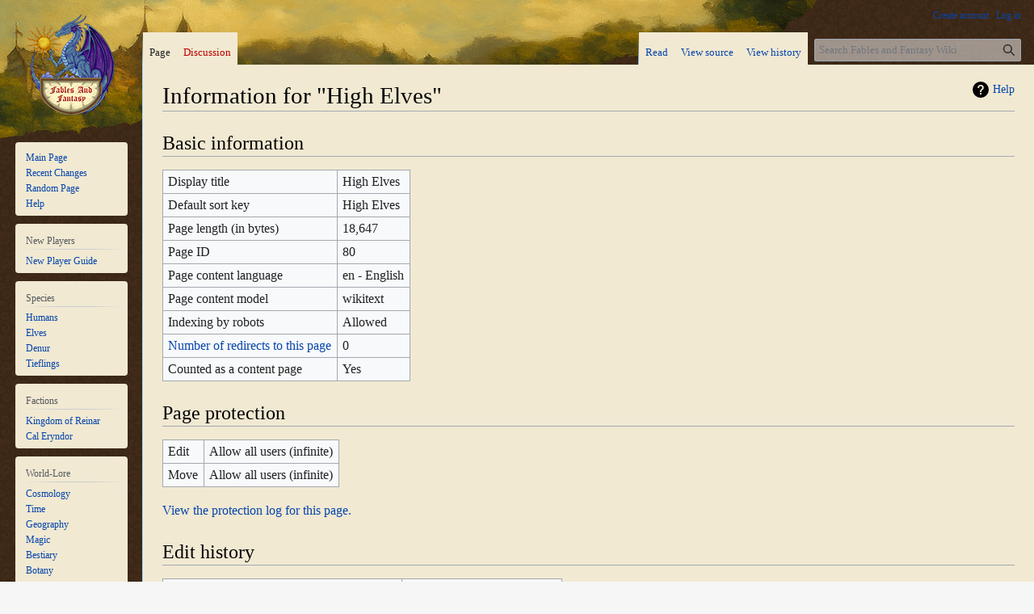

--- FILE ---
content_type: text/html; charset=UTF-8
request_url: https://fablesfantasyrp.com/wiki/index.php?title=High_Elves&action=info
body_size: 5399
content:
<!DOCTYPE html>
<html class="client-nojs" lang="en" dir="ltr">
<head>
<meta charset="UTF-8"/>
<title>Information for "High Elves" - Fables and Fantasy Wiki</title>
<script>document.documentElement.className="client-js";RLCONF={"wgBreakFrames":true,"wgSeparatorTransformTable":["",""],"wgDigitTransformTable":["",""],"wgDefaultDateFormat":"dmy","wgMonthNames":["","January","February","March","April","May","June","July","August","September","October","November","December"],"wgRequestId":"f5bc9a1eefa062974aa0011f","wgCSPNonce":false,"wgCanonicalNamespace":"","wgCanonicalSpecialPageName":false,"wgNamespaceNumber":0,"wgPageName":"High_Elves","wgTitle":"High Elves","wgCurRevisionId":7591,"wgRevisionId":0,"wgArticleId":80,"wgIsArticle":false,"wgIsRedirect":false,"wgAction":"info","wgUserName":null,"wgUserGroups":["*"],"wgCategories":[],"wgPageContentLanguage":"en","wgPageContentModel":"wikitext","wgRelevantPageName":"High_Elves","wgRelevantArticleId":80,"wgIsProbablyEditable":false,"wgRelevantPageIsProbablyEditable":false,"wgRestrictionEdit":[],"wgRestrictionMove":[],"wgVisualEditor":{"pageLanguageCode":"en","pageLanguageDir":"ltr","pageVariantFallbacks":"en"},
"wgVector2022PreviewPages":[],"wgEditSubmitButtonLabelPublish":false};RLSTATE={"site.styles":"ready","user.styles":"ready","user":"ready","user.options":"loading","mediawiki.interface.helpers.styles":"ready","mediawiki.action.styles":"ready","mediawiki.helplink":"ready","skins.vector.styles.legacy":"ready","ext.visualEditor.desktopArticleTarget.noscript":"ready"};RLPAGEMODULES=["site","mediawiki.page.ready","skins.vector.legacy.js","ext.visualEditor.desktopArticleTarget.init","ext.visualEditor.targetLoader"];</script>
<script>(RLQ=window.RLQ||[]).push(function(){mw.loader.implement("user.options@12s5i",function($,jQuery,require,module){mw.user.tokens.set({"patrolToken":"+\\","watchToken":"+\\","csrfToken":"+\\"});});});</script>
<link rel="stylesheet" href="/wiki/load.php?lang=en&amp;modules=ext.visualEditor.desktopArticleTarget.noscript%7Cmediawiki.action.styles%7Cmediawiki.helplink%7Cmediawiki.interface.helpers.styles%7Cskins.vector.styles.legacy&amp;only=styles&amp;skin=vector"/>
<script async="" src="/wiki/load.php?lang=en&amp;modules=startup&amp;only=scripts&amp;raw=1&amp;skin=vector"></script>
<link rel="stylesheet" href="https://cdn.jsdelivr.net/npm/ol@v7.3.0/ol.css"/><link rel="stylesheet" href="https://fablesfantasyrp.com/wiki-customizations/fables.css"/>
<meta name="ResourceLoaderDynamicStyles" content=""/>
<link rel="stylesheet" href="/wiki/load.php?lang=en&amp;modules=site.styles&amp;only=styles&amp;skin=vector"/>
<meta name="generator" content="MediaWiki 1.39.3"/>
<meta name="robots" content="noindex,nofollow"/>
<meta name="format-detection" content="telephone=no"/>
<meta name="viewport" content="width=1000"/>
<link rel="icon" href="https://i.imgur.com/KUj1pk5.png"/>
<link rel="search" type="application/opensearchdescription+xml" href="/wiki/opensearch_desc.php" title="Fables and Fantasy Wiki (en)"/>
<link rel="EditURI" type="application/rsd+xml" href="https://fablesfantasyrp.com/wiki/api.php?action=rsd"/>
<link rel="alternate" type="application/atom+xml" title="Fables and Fantasy Wiki Atom feed" href="/wiki/index.php?title=Special:RecentChanges&amp;feed=atom"/>
</head>
<body class="mediawiki ltr sitedir-ltr mw-hide-empty-elt ns-0 ns-subject page-High_Elves rootpage-High_Elves skin-vector action-info skin-vector-legacy vector-feature-language-in-header-enabled vector-feature-language-in-main-page-header-disabled vector-feature-language-alert-in-sidebar-disabled vector-feature-sticky-header-disabled vector-feature-sticky-header-edit-disabled vector-feature-table-of-contents-disabled vector-feature-visual-enhancement-next-disabled"><div id="mw-page-base" class="noprint"></div>
<div id="mw-head-base" class="noprint"></div>
<div id="content" class="mw-body" role="main">
	<a id="top"></a>
	<div id="siteNotice"></div>
	<div class="mw-indicators">
	<div id="mw-indicator-mw-helplink" class="mw-indicator"><a href="https://www.mediawiki.org/wiki/Special:MyLanguage/Page_information" target="_blank" class="mw-helplink">Help</a></div>
	</div>
	<h1 id="firstHeading" class="firstHeading mw-first-heading">Information for "High Elves"</h1>
	<div id="bodyContent" class="vector-body">
		
		<div id="contentSub"></div>
		<div id="contentSub2"></div>
		
		<div id="jump-to-nav"></div>
		<a class="mw-jump-link" href="#mw-head">Jump to navigation</a>
		<a class="mw-jump-link" href="#searchInput">Jump to search</a>
		<div id="mw-content-text" class="mw-body-content"><h2 id="mw-pageinfo-header-basic"><span class="mw-headline" id="Basic_information">Basic information</span></h2>
<table class="wikitable mw-page-info">
<tr id="mw-pageinfo-display-title"><td style="vertical-align: top;">Display title</td><td>High Elves</td></tr>
<tr id="mw-pageinfo-default-sort"><td style="vertical-align: top;">Default sort key</td><td>High Elves</td></tr>
<tr id="mw-pageinfo-length"><td style="vertical-align: top;">Page length (in bytes)</td><td>18,647</td></tr>
<tr id="mw-pageinfo-article-id"><td style="vertical-align: top;">Page ID</td><td>80</td></tr>
<tr><td style="vertical-align: top;">Page content language</td><td>en - English</td></tr>
<tr id="mw-pageinfo-content-model"><td style="vertical-align: top;">Page content model</td><td>wikitext</td></tr>
<tr id="mw-pageinfo-robot-policy"><td style="vertical-align: top;">Indexing by robots</td><td>Allowed</td></tr>
<tr><td style="vertical-align: top;"><a href="/wiki/index.php?title=Special:WhatLinksHere/High_Elves&amp;hidelinks=1&amp;hidetrans=1" title="Special:WhatLinksHere/High Elves">Number of redirects to this page</a></td><td>0</td></tr>
<tr id="mw-pageinfo-contentpage"><td style="vertical-align: top;">Counted as a content page</td><td>Yes</td></tr>
</table>
<h2 id="mw-pageinfo-header-restrictions"><span class="mw-headline" id="Page_protection">Page protection</span></h2>
<table class="wikitable mw-page-info">
<tr id="mw-restriction-edit"><td style="vertical-align: top;">Edit</td><td>Allow all users (infinite)</td></tr>
<tr id="mw-restriction-move"><td style="vertical-align: top;">Move</td><td>Allow all users (infinite)</td></tr>
</table>
<a href="/wiki/index.php?title=Special:Log&amp;type=protect&amp;page=High+Elves" title="Special:Log">View the protection log for this page.</a>
<h2 id="mw-pageinfo-header-edits"><span class="mw-headline" id="Edit_history">Edit history</span></h2>
<table class="wikitable mw-page-info">
<tr id="mw-pageinfo-firstuser"><td style="vertical-align: top;">Page creator</td><td><a href="/wiki/index.php?title=User:Snowbird829&amp;action=edit&amp;redlink=1" class="new mw-userlink" title="User:Snowbird829 (page does not exist)"><bdi>Snowbird829</bdi></a> <span class="mw-usertoollinks">(<a href="/wiki/index.php?title=User_talk:Snowbird829&amp;action=edit&amp;redlink=1" class="new mw-usertoollinks-talk" title="User talk:Snowbird829 (page does not exist)">talk</a> | <a href="/wiki/Special:Contributions/Snowbird829" class="mw-usertoollinks-contribs" title="Special:Contributions/Snowbird829">contribs</a>)</span></td></tr>
<tr id="mw-pageinfo-firsttime"><td style="vertical-align: top;">Date of page creation</td><td><a href="/wiki/index.php?title=High_Elves&amp;oldid=228" title="High Elves">16:15, 31 July 2021</a></td></tr>
<tr id="mw-pageinfo-lastuser"><td style="vertical-align: top;">Latest editor</td><td><a href="/wiki/User:Ragnio" class="mw-userlink" title="User:Ragnio"><bdi>Ragnio</bdi></a> <span class="mw-usertoollinks">(<a href="/wiki/index.php?title=User_talk:Ragnio&amp;action=edit&amp;redlink=1" class="new mw-usertoollinks-talk" title="User talk:Ragnio (page does not exist)">talk</a> | <a href="/wiki/Special:Contributions/Ragnio" class="mw-usertoollinks-contribs" title="Special:Contributions/Ragnio">contribs</a>)</span></td></tr>
<tr id="mw-pageinfo-lasttime"><td style="vertical-align: top;">Date of latest edit</td><td><a href="/wiki/index.php?title=High_Elves&amp;oldid=7591" title="High Elves">17:30, 7 August 2025</a></td></tr>
<tr id="mw-pageinfo-edits"><td style="vertical-align: top;">Total number of edits</td><td>84</td></tr>
<tr id="mw-pageinfo-authors"><td style="vertical-align: top;">Total number of distinct authors</td><td>10</td></tr>
<tr id="mw-pageinfo-recent-edits"><td style="vertical-align: top;">Recent number of edits (within past 90 days)</td><td>0</td></tr>
<tr id="mw-pageinfo-recent-authors"><td style="vertical-align: top;">Recent number of distinct authors</td><td>0</td></tr>
</table>
<h2 id="mw-pageinfo-header-properties"><span class="mw-headline" id="Page_properties">Page properties</span></h2>
<table class="wikitable mw-page-info">
<tr id="mw-pageinfo-magic-words"><td style="vertical-align: top;">Magic word (1)</td><td><ul><li>__NOTOC__</li></ul></td></tr>
<tr id="mw-pageinfo-templates"><td style="vertical-align: top;">Transcluded templates (3)</td><td><div class="mw-templatesUsedExplanation"><p>Templates used on this page:
</p></div><ul>
<li><a href="/wiki/Template:Navtable_Races" title="Template:Navtable Races">Template:Navtable Races</a> (<a href="/wiki/index.php?title=Template:Navtable_Races&amp;action=edit" title="Template:Navtable Races">view source</a>) </li><li><a href="/wiki/Template:Past_Map" title="Template:Past Map">Template:Past Map</a> (<a href="/wiki/index.php?title=Template:Past_Map&amp;action=edit" title="Template:Past Map">view source</a>) </li><li><a href="/wiki/Template:Races" title="Template:Races">Template:Races</a> (<a href="/wiki/index.php?title=Template:Races&amp;action=edit" title="Template:Races">view source</a>) </li></ul></td></tr>
</table>

<div class="printfooter" data-nosnippet="">Retrieved from "<a dir="ltr" href="https://fablesfantasyrp.com/wiki/High_Elves">https://fablesfantasyrp.com/wiki/High_Elves</a>"</div></div>
		<div id="catlinks" class="catlinks catlinks-allhidden" data-mw="interface"></div>
	</div>
</div>

<div id="mw-navigation">
	<h2>Navigation menu</h2>
	<div id="mw-head">
		

<nav id="p-personal" class="vector-menu mw-portlet mw-portlet-personal vector-user-menu-legacy" aria-labelledby="p-personal-label" role="navigation"  >
	<h3
		id="p-personal-label"
		
		class="vector-menu-heading "
	>
		<span class="vector-menu-heading-label">Personal tools</span>
	</h3>
	<div class="vector-menu-content">
		
		<ul class="vector-menu-content-list"><li id="pt-createaccount" class="mw-list-item"><a href="/wiki/index.php?title=Special:CreateAccount&amp;returnto=High+Elves&amp;returntoquery=action%3Dinfo" title="You are encouraged to create an account and log in; however, it is not mandatory"><span>Create account</span></a></li><li id="pt-login" class="mw-list-item"><a href="/wiki/index.php?title=Special:UserLogin&amp;returnto=High+Elves&amp;returntoquery=action%3Dinfo" title="You are encouraged to log in; however, it is not mandatory [o]" accesskey="o"><span>Log in</span></a></li></ul>
		
	</div>
</nav>

		<div id="left-navigation">
			

<nav id="p-namespaces" class="vector-menu mw-portlet mw-portlet-namespaces vector-menu-tabs vector-menu-tabs-legacy" aria-labelledby="p-namespaces-label" role="navigation"  >
	<h3
		id="p-namespaces-label"
		
		class="vector-menu-heading "
	>
		<span class="vector-menu-heading-label">Namespaces</span>
	</h3>
	<div class="vector-menu-content">
		
		<ul class="vector-menu-content-list"><li id="ca-nstab-main" class="selected mw-list-item"><a href="/wiki/High_Elves" title="View the content page [c]" accesskey="c"><span>Page</span></a></li><li id="ca-talk" class="new mw-list-item"><a href="/wiki/index.php?title=Talk:High_Elves&amp;action=edit&amp;redlink=1" rel="discussion" title="Discussion about the content page (page does not exist) [t]" accesskey="t"><span>Discussion</span></a></li></ul>
		
	</div>
</nav>

			

<nav id="p-variants" class="vector-menu mw-portlet mw-portlet-variants emptyPortlet vector-menu-dropdown" aria-labelledby="p-variants-label" role="navigation"  >
	<input type="checkbox"
		id="p-variants-checkbox"
		role="button"
		aria-haspopup="true"
		data-event-name="ui.dropdown-p-variants"
		class="vector-menu-checkbox"
		aria-labelledby="p-variants-label"
	/>
	<label
		id="p-variants-label"
		 aria-label="Change language variant"
		class="vector-menu-heading "
	>
		<span class="vector-menu-heading-label">English</span>
	</label>
	<div class="vector-menu-content">
		
		<ul class="vector-menu-content-list"></ul>
		
	</div>
</nav>

		</div>
		<div id="right-navigation">
			

<nav id="p-views" class="vector-menu mw-portlet mw-portlet-views vector-menu-tabs vector-menu-tabs-legacy" aria-labelledby="p-views-label" role="navigation"  >
	<h3
		id="p-views-label"
		
		class="vector-menu-heading "
	>
		<span class="vector-menu-heading-label">Views</span>
	</h3>
	<div class="vector-menu-content">
		
		<ul class="vector-menu-content-list"><li id="ca-view" class="mw-list-item"><a href="/wiki/High_Elves"><span>Read</span></a></li><li id="ca-viewsource" class="mw-list-item"><a href="/wiki/index.php?title=High_Elves&amp;action=edit" title="This page is protected.&#10;You can view its source [e]" accesskey="e"><span>View source</span></a></li><li id="ca-history" class="mw-list-item"><a href="/wiki/index.php?title=High_Elves&amp;action=history" title="Past revisions of this page [h]" accesskey="h"><span>View history</span></a></li></ul>
		
	</div>
</nav>

			

<nav id="p-cactions" class="vector-menu mw-portlet mw-portlet-cactions emptyPortlet vector-menu-dropdown" aria-labelledby="p-cactions-label" role="navigation"  title="More options" >
	<input type="checkbox"
		id="p-cactions-checkbox"
		role="button"
		aria-haspopup="true"
		data-event-name="ui.dropdown-p-cactions"
		class="vector-menu-checkbox"
		aria-labelledby="p-cactions-label"
	/>
	<label
		id="p-cactions-label"
		
		class="vector-menu-heading "
	>
		<span class="vector-menu-heading-label">More</span>
	</label>
	<div class="vector-menu-content">
		
		<ul class="vector-menu-content-list"></ul>
		
	</div>
</nav>

			
<div id="p-search" role="search" class="vector-search-box-vue  vector-search-box-show-thumbnail vector-search-box-auto-expand-width vector-search-box">
	<div>
			<h3 >
				<label for="searchInput">Search</label>
			</h3>
		<form action="/wiki/index.php" id="searchform"
			class="vector-search-box-form">
			<div id="simpleSearch"
				class="vector-search-box-inner"
				 data-search-loc="header-navigation">
				<input class="vector-search-box-input"
					 type="search" name="search" placeholder="Search Fables and Fantasy Wiki" aria-label="Search Fables and Fantasy Wiki" autocapitalize="sentences" title="Search Fables and Fantasy Wiki [f]" accesskey="f" id="searchInput"
				>
				<input type="hidden" name="title" value="Special:Search">
				<input id="mw-searchButton"
					 class="searchButton mw-fallbackSearchButton" type="submit" name="fulltext" title="Search the pages for this text" value="Search">
				<input id="searchButton"
					 class="searchButton" type="submit" name="go" title="Go to a page with this exact name if it exists" value="Go">
			</div>
		</form>
	</div>
</div>

		</div>
	</div>
	

<div id="mw-panel">
	<div id="p-logo" role="banner">
		<a class="mw-wiki-logo" href="/wiki/Main_Page"
			title="Visit the main page"></a>
	</div>
	

<nav id="p-navigation" class="vector-menu mw-portlet mw-portlet-navigation vector-menu-portal portal" aria-labelledby="p-navigation-label" role="navigation"  >
	<h3
		id="p-navigation-label"
		
		class="vector-menu-heading "
	>
		<span class="vector-menu-heading-label">Navigation</span>
	</h3>
	<div class="vector-menu-content">
		
		<ul class="vector-menu-content-list"><li id="n-Main-Page" class="mw-list-item"><a href="/wiki/Main_Page"><span>Main Page</span></a></li><li id="n-Recent-Changes" class="mw-list-item"><a href="/wiki/Special:RecentChanges"><span>Recent Changes</span></a></li><li id="n-Random-Page" class="mw-list-item"><a href="/wiki/Special:Random"><span>Random Page</span></a></li><li id="n-Help" class="mw-list-item"><a href="https://www.mediawiki.org/wiki/Special:MyLanguage/Help:Contents"><span>Help</span></a></li></ul>
		
	</div>
</nav>

	

<nav id="p-New_Players" class="vector-menu mw-portlet mw-portlet-New_Players vector-menu-portal portal" aria-labelledby="p-New_Players-label" role="navigation"  >
	<h3
		id="p-New_Players-label"
		
		class="vector-menu-heading "
	>
		<span class="vector-menu-heading-label">New Players</span>
	</h3>
	<div class="vector-menu-content">
		
		<ul class="vector-menu-content-list"><li id="n-New-Player-Guide" class="mw-list-item"><a href="/wiki/New_player_guide"><span>New Player Guide</span></a></li></ul>
		
	</div>
</nav>


<nav id="p-Species" class="vector-menu mw-portlet mw-portlet-Species vector-menu-portal portal" aria-labelledby="p-Species-label" role="navigation"  >
	<h3
		id="p-Species-label"
		
		class="vector-menu-heading "
	>
		<span class="vector-menu-heading-label">Species</span>
	</h3>
	<div class="vector-menu-content">
		
		<ul class="vector-menu-content-list"><li id="n-Humans" class="mw-list-item"><a href="/wiki/Humans"><span>Humans</span></a></li><li id="n-Elves" class="mw-list-item"><a href="/wiki/Elves"><span>Elves</span></a></li><li id="n-Denur" class="mw-list-item"><a href="/wiki/Denur"><span>Denur</span></a></li><li id="n-Tieflings" class="mw-list-item"><a href="/wiki/Tieflings"><span>Tieflings</span></a></li></ul>
		
	</div>
</nav>


<nav id="p-Factions" class="vector-menu mw-portlet mw-portlet-Factions vector-menu-portal portal" aria-labelledby="p-Factions-label" role="navigation"  >
	<h3
		id="p-Factions-label"
		
		class="vector-menu-heading "
	>
		<span class="vector-menu-heading-label">Factions</span>
	</h3>
	<div class="vector-menu-content">
		
		<ul class="vector-menu-content-list"><li id="n-Kingdom-of-Reinar" class="mw-list-item"><a href="/wiki/Kingdom_of_Reinar"><span>Kingdom of Reinar</span></a></li><li id="n-Cal-Eryndor" class="mw-list-item"><a href="/wiki/Cal_Eryndor"><span>Cal Eryndor</span></a></li></ul>
		
	</div>
</nav>


<nav id="p-World-Lore" class="vector-menu mw-portlet mw-portlet-World-Lore vector-menu-portal portal" aria-labelledby="p-World-Lore-label" role="navigation"  >
	<h3
		id="p-World-Lore-label"
		
		class="vector-menu-heading "
	>
		<span class="vector-menu-heading-label">World-Lore</span>
	</h3>
	<div class="vector-menu-content">
		
		<ul class="vector-menu-content-list"><li id="n-Cosmology" class="mw-list-item"><a href="/wiki/Cosmology"><span>Cosmology</span></a></li><li id="n-Time" class="mw-list-item"><a href="/wiki/Time"><span>Time</span></a></li><li id="n-Geography" class="mw-list-item"><a href="/wiki/Geography_%26_Settlements"><span>Geography</span></a></li><li id="n-Magic" class="mw-list-item"><a href="/wiki/Magic"><span>Magic</span></a></li><li id="n-Bestiary" class="mw-list-item"><a href="/wiki/Bestiary"><span>Bestiary</span></a></li><li id="n-Botany" class="mw-list-item"><a href="/wiki/Botany"><span>Botany</span></a></li><li id="n-Geology" class="mw-list-item"><a href="/wiki/Geology"><span>Geology</span></a></li><li id="n-Diseases" class="mw-list-item"><a href="/wiki/Diseases"><span>Diseases</span></a></li></ul>
		
	</div>
</nav>


<nav id="p-Historical_Lore" class="vector-menu mw-portlet mw-portlet-Historical_Lore vector-menu-portal portal" aria-labelledby="p-Historical_Lore-label" role="navigation"  >
	<h3
		id="p-Historical_Lore-label"
		
		class="vector-menu-heading "
	>
		<span class="vector-menu-heading-label">Historical Lore</span>
	</h3>
	<div class="vector-menu-content">
		
		<ul class="vector-menu-content-list"><li id="n-Wars" class="mw-list-item"><a href="/wiki/Wars"><span>Wars</span></a></li><li id="n-Battles" class="mw-list-item"><a href="/wiki/Battles"><span>Battles</span></a></li><li id="n-Other-Events" class="mw-list-item"><a href="/wiki/Other_Events"><span>Other Events</span></a></li></ul>
		
	</div>
</nav>


<nav id="p-Groups,_Cultures_&amp;_People" class="vector-menu mw-portlet mw-portlet-Groups_Cultures_People vector-menu-portal portal" aria-labelledby="p-Groups,_Cultures_&amp;_People-label" role="navigation"  >
	<h3
		id="p-Groups,_Cultures_&amp;_People-label"
		
		class="vector-menu-heading "
	>
		<span class="vector-menu-heading-label">Groups, Cultures &amp; People</span>
	</h3>
	<div class="vector-menu-content">
		
		<ul class="vector-menu-content-list"><li id="n-Organizations" class="mw-list-item"><a href="/wiki/Organizations"><span>Organizations</span></a></li><li id="n-Religions" class="mw-list-item"><a href="/wiki/Religions"><span>Religions</span></a></li><li id="n-Characters" class="mw-list-item"><a href="/wiki/Characters"><span>Characters</span></a></li></ul>
		
	</div>
</nav>


<nav id="p-Wiki-related_pages" class="vector-menu mw-portlet mw-portlet-Wiki-related_pages vector-menu-portal portal" aria-labelledby="p-Wiki-related_pages-label" role="navigation"  >
	<h3
		id="p-Wiki-related_pages-label"
		
		class="vector-menu-heading "
	>
		<span class="vector-menu-heading-label">Wiki-related pages</span>
	</h3>
	<div class="vector-menu-content">
		
		<ul class="vector-menu-content-list"><li id="n-Backbones" class="mw-list-item"><a href="/wiki/Category:Backbone"><span>Backbones</span></a></li><li id="n-Infotables" class="mw-list-item"><a href="/wiki/Category:Infotable"><span>Infotables</span></a></li><li id="n-Navtables" class="mw-list-item"><a href="/wiki/Category:Navtable"><span>Navtables</span></a></li></ul>
		
	</div>
</nav>


<nav id="p-tb" class="vector-menu mw-portlet mw-portlet-tb vector-menu-portal portal" aria-labelledby="p-tb-label" role="navigation"  >
	<h3
		id="p-tb-label"
		
		class="vector-menu-heading "
	>
		<span class="vector-menu-heading-label">Tools</span>
	</h3>
	<div class="vector-menu-content">
		
		<ul class="vector-menu-content-list"><li id="t-whatlinkshere" class="mw-list-item"><a href="/wiki/Special:WhatLinksHere/High_Elves" title="A list of all wiki pages that link here [j]" accesskey="j"><span>What links here</span></a></li><li id="t-recentchangeslinked" class="mw-list-item"><a href="/wiki/Special:RecentChangesLinked/High_Elves" rel="nofollow" title="Recent changes in pages linked from this page [k]" accesskey="k"><span>Related changes</span></a></li><li id="t-specialpages" class="mw-list-item"><a href="/wiki/Special:SpecialPages" title="A list of all special pages [q]" accesskey="q"><span>Special pages</span></a></li><li id="t-info" class="mw-list-item"><a href="/wiki/index.php?title=High_Elves&amp;action=info" title="More information about this page"><span>Page information</span></a></li></ul>
		
	</div>
</nav>

	
</div>

</div>

<footer id="footer" class="mw-footer" role="contentinfo" >
	<ul id="footer-info">
</ul>

	<ul id="footer-places">
	<li id="footer-places-privacy"><a href="/wiki/Fables_and_Fantasy_Wiki:Privacy_policy">Privacy policy</a></li>
	<li id="footer-places-about"><a href="/wiki/Fables_and_Fantasy_Wiki:About">About Fables and Fantasy Wiki</a></li>
	<li id="footer-places-disclaimer"><a href="/wiki/Fables_and_Fantasy_Wiki:General_disclaimer">Disclaimers</a></li>
</ul>

	<ul id="footer-icons" class="noprint">
	<li id="footer-poweredbyico"><a href="https://www.mediawiki.org/"><img src="/wiki/resources/assets/poweredby_mediawiki_88x31.png" alt="Powered by MediaWiki" srcset="/wiki/resources/assets/poweredby_mediawiki_132x47.png 1.5x, /wiki/resources/assets/poweredby_mediawiki_176x62.png 2x" width="88" height="31" loading="lazy"/></a></li>
</ul>

</footer>

<script src="https://cdn.jsdelivr.net/npm/ol@v7.3.0/dist/ol.js"></script><script src="https://fablesfantasyrp.com/wiki-customizations/fables.js"></script>
<script>(RLQ=window.RLQ||[]).push(function(){mw.config.set({"wgBackendResponseTime":260});});</script>
</body>
</html>

--- FILE ---
content_type: text/css
request_url: https://fablesfantasyrp.com/wiki-customizations/fables.css
body_size: -28
content:
.map {
  width: 50%;
  min-height: 500px;
  height: 100vh;
  background: #cccc;
}


--- FILE ---
content_type: text/css; charset=utf-8
request_url: https://fablesfantasyrp.com/wiki/load.php?lang=en&modules=site.styles&only=styles&skin=vector
body_size: 542
content:
body{background-image:url(https://fablesfantasyrp.com/wiki/images/6/6c/BackgroundBanner.png),url(https://fablesfantasyrp.com/wiki/images/e/e6/BackgroundBase.png);background-attachment:scroll,scroll;background-repeat:no-repeat,repeat;background-position-x:left;background-blend-mode:normal;background-size:auto;z-index:1 !important,1 !important;border:none !important}#content{background-color:#F1E9D2}@import url('https://fonts.googleapis.com/css2?family=IM+Fell+English:ital@0;1&display=swap');body,#content,#mw-content-text,#mw-content-text p,#mw-content-text li,#mw-content-text td,#mw-content-text th,#mw-content-text a,#mw-panel,.vector-menu,#p-personal,#footer{font-family:"IM Fell English",serif !important;font-size:16px !important}#mw-content-text p,#mw-content-text li,#mw-content-text td,#mw-content-text th,#mw-content-text a{font-size:16px !important}.im-fell-english-regular{font-family:"IM Fell English",serif;font-weight:400;font-style:normal;font-size:16px !important}.im-fell-english-regular-italic{font-family:"IM Fell English",serif;font-weight:400;font-style:italic;font-size:16px !important}#mw-content-text a,#mw-content-text a:link,#mw-content-text a:visited,#mw-content-text a:hover,#mw-content-text a:active{font-family:"IM Fell English",serif !important;font-size:16px !important}.wikitable,.wikitable th,.wikitable td,.wikitable a,.wikitable a:link,.wikitable a:visited,.wikitable a:hover,.wikitable a:active,.infobox,.infobox th,.infobox td,.infobox b,.infobox strong,.infobox a,.infobox a:link,.infobox a:visited,.infobox a:hover,.infobox a:active{font-family:"IM Fell English",serif !important;font-size:16px !important;line-height:1.4em !important}#p-views li,#p-views li a,.vector-menu-tabs li,.vector-menu-tabs li a,.vector-menu-tabs .selected a{background:#F1E9D2 !important;border:none !important}#p-views li a:hover,.vector-menu-tabs li a:hover{background:#F1E9D2 !important}#p-cactions,#p-cactions .vector-menu-content,#p-cactions li,#p-cactions li a{background:#F1E9D2 !important;border:none !important}#p-cactions li a:hover{background:#F1E9D2 !important}#mw-head{background-image:url(https://fablesfantasyrp.com/wiki/images/6/6c/BackgroundBanner.png),url(https://fablesfantasyrp.com/wiki/images/e/e6/BackgroundBase.png);background-attachment:local,local;background-repeat:no-repeat,repeat;background-position-x:left;background-blend-mode:normal;background-size:auto;z-index:1 !important,1 !important;border:none !important}#mw-panel .portal{background-color:#F1E9D2 !important;padding:5px;margin-bottom:10px;border-radius:4px}

--- FILE ---
content_type: text/javascript
request_url: https://fablesfantasyrp.com/wiki-customizations/fables.js
body_size: 310
content:
const ImageLayer = ol.layer.Image;
const Map = ol.Map;
const Projection = ol.proj.Projection;
const Static = ol.source.ImageStatic;
const View = ol.View;
const getCenter = ol.extent.getCenter;

// Map views always need a projection.  Here we just want to map image
// coordinates directly to map coordinates, so we create a projection that uses
// the image extent in pixels.
const extent = [0, 0, 2926, 4097];
const projection = new Projection({
  code: 'fables-image',
  units: 'pixels',
  extent: extent,
});

const map = new Map({
  layers: [
    new ImageLayer({
      source: new Static({
        url: 'https://fablesfantasyrp.com/wiki/images/d/d0/Eden1530.jpg',
        projection: projection,
        imageExtent: extent,
      }),
    }),
  ],
  target: 'map',
  view: new View({
    projection: projection,
    center: getCenter(extent),
    zoom: 1,
    maxZoom: 8,
  }),
});
map.getView().fit(extent);
